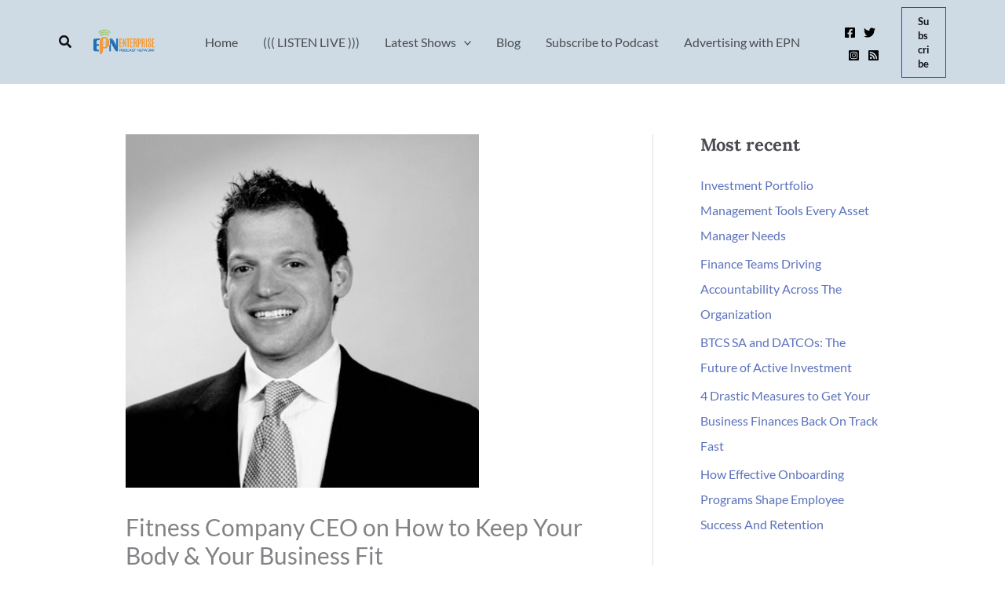

--- FILE ---
content_type: text/css
request_url: https://epodcastnetwork.com/wp-content/uploads/elementor/css/post-68703.css?ver=1768300744
body_size: 604
content:
.elementor-68703 .elementor-element.elementor-element-bef9783:not(.elementor-motion-effects-element-type-background), .elementor-68703 .elementor-element.elementor-element-bef9783 > .elementor-motion-effects-container > .elementor-motion-effects-layer{background-color:transparent;background-image:linear-gradient(180deg, var( --e-global-color-astglobalcolor5 ) 64%, var( --e-global-color-astglobalcolor4 ) 64%);}.elementor-68703 .elementor-element.elementor-element-bef9783{transition:background 0.3s, border 0.3s, border-radius 0.3s, box-shadow 0.3s;padding:0px 40px 0px 40px;z-index:1;}.elementor-68703 .elementor-element.elementor-element-bef9783 > .elementor-background-overlay{transition:background 0.3s, border-radius 0.3s, opacity 0.3s;}.elementor-68703 .elementor-element.elementor-element-6cf18d7:not(.elementor-motion-effects-element-type-background) > .elementor-widget-wrap, .elementor-68703 .elementor-element.elementor-element-6cf18d7 > .elementor-widget-wrap > .elementor-motion-effects-container > .elementor-motion-effects-layer{background-color:var( --e-global-color-astglobalcolor5 );}.elementor-68703 .elementor-element.elementor-element-6cf18d7 > .elementor-element-populated{transition:background 0.3s, border 0.3s, border-radius 0.3s, box-shadow 0.3s;}.elementor-68703 .elementor-element.elementor-element-6cf18d7 > .elementor-element-populated > .elementor-background-overlay{transition:background 0.3s, border-radius 0.3s, opacity 0.3s;}.elementor-68703 .elementor-element.elementor-element-03e8027 > .elementor-container > .elementor-column > .elementor-widget-wrap{align-content:flex-end;align-items:flex-end;}.elementor-68703 .elementor-element.elementor-element-03e8027{border-style:solid;border-width:1px 1px 1px 1px;transition:background 0.3s, border 0.3s, border-radius 0.3s, box-shadow 0.3s;padding:48px 40px 48px 40px;}.elementor-68703 .elementor-element.elementor-element-03e8027 > .elementor-background-overlay{transition:background 0.3s, border-radius 0.3s, opacity 0.3s;}.elementor-68703 .elementor-element.elementor-element-6f5a622 .elementor-icon-box-wrapper{align-items:start;gap:24px;}.elementor-68703 .elementor-element.elementor-element-6f5a622 .elementor-icon-box-title{margin-block-end:10px;}.elementor-68703 .elementor-element.elementor-element-6f5a622.elementor-view-stacked .elementor-icon{background-color:var( --e-global-color-astglobalcolor2 );}.elementor-68703 .elementor-element.elementor-element-6f5a622.elementor-view-framed .elementor-icon, .elementor-68703 .elementor-element.elementor-element-6f5a622.elementor-view-default .elementor-icon{fill:var( --e-global-color-astglobalcolor2 );color:var( --e-global-color-astglobalcolor2 );border-color:var( --e-global-color-astglobalcolor2 );}.elementor-68703 .elementor-element.elementor-element-6f5a622 .elementor-icon{font-size:32px;}.elementor-68703 .elementor-element.elementor-element-d848edc > .elementor-widget-wrap > .elementor-widget:not(.elementor-widget__width-auto):not(.elementor-widget__width-initial):not(:last-child):not(.elementor-absolute){margin-block-end:0px;}.elementor-68703 .elementor-element.elementor-element-d848edc > .elementor-element-populated{padding:0px 0px 0px 80px;}.elementor-68703 .elementor-element.elementor-element-65fbc25 > .elementor-widget-container{margin:0px 0px -32px 0px;}.elementor-68703 .elementor-element.elementor-element-cc57b9a > .elementor-container > .elementor-column > .elementor-widget-wrap{align-content:center;align-items:center;}.elementor-68703 .elementor-element.elementor-element-cc57b9a:not(.elementor-motion-effects-element-type-background), .elementor-68703 .elementor-element.elementor-element-cc57b9a > .elementor-motion-effects-container > .elementor-motion-effects-layer{background-color:var( --e-global-color-astglobalcolor4 );}.elementor-68703 .elementor-element.elementor-element-cc57b9a{transition:background 0.3s, border 0.3s, border-radius 0.3s, box-shadow 0.3s;padding:0px 40px 0px 40px;}.elementor-68703 .elementor-element.elementor-element-cc57b9a > .elementor-background-overlay{transition:background 0.3s, border-radius 0.3s, opacity 0.3s;}@media(max-width:1024px) and (min-width:768px){.elementor-68703 .elementor-element.elementor-element-3ac2990{width:100%;}.elementor-68703 .elementor-element.elementor-element-d848edc{width:100%;}}@media(max-width:1024px){.elementor-68703 .elementor-element.elementor-element-bef9783{padding:0px 24px 0px 24px;}.elementor-68703 .elementor-element.elementor-element-3ac2990 > .elementor-element-populated{padding:0px 64px 24px 0px;}.elementor-68703 .elementor-element.elementor-element-6f5a622 .elementor-icon-box-title{margin-block-end:8px;}.elementor-bc-flex-widget .elementor-68703 .elementor-element.elementor-element-d848edc.elementor-column .elementor-widget-wrap{align-items:flex-end;}.elementor-68703 .elementor-element.elementor-element-d848edc.elementor-column.elementor-element[data-element_type="column"] > .elementor-widget-wrap.elementor-element-populated{align-content:flex-end;align-items:flex-end;}.elementor-68703 .elementor-element.elementor-element-d848edc > .elementor-element-populated{padding:0px 0px 0px 56px;}.elementor-68703 .elementor-element.elementor-element-cc57b9a{padding:0px 24px 0px 24px;}}@media(max-width:767px){.elementor-68703 .elementor-element.elementor-element-bef9783{padding:0px 0px 0px 0px;}.elementor-68703 .elementor-element.elementor-element-03e8027{border-width:1px 0px 1px 0px;padding:16px 16px 16px 16px;}.elementor-68703 .elementor-element.elementor-element-3ac2990 > .elementor-element-populated{padding:0px 0px 0px 0px;}.elementor-68703 .elementor-element.elementor-element-6f5a622 > .elementor-widget-container{padding:0px 0px 0px 0px;}.elementor-68703 .elementor-element.elementor-element-6f5a622 .elementor-icon-box-wrapper{gap:8px;}.elementor-68703 .elementor-element.elementor-element-d848edc > .elementor-element-populated{padding:8px 0px 0px 0px;}.elementor-68703 .elementor-element.elementor-element-cc57b9a{padding:0px 16px 0px 16px;}}